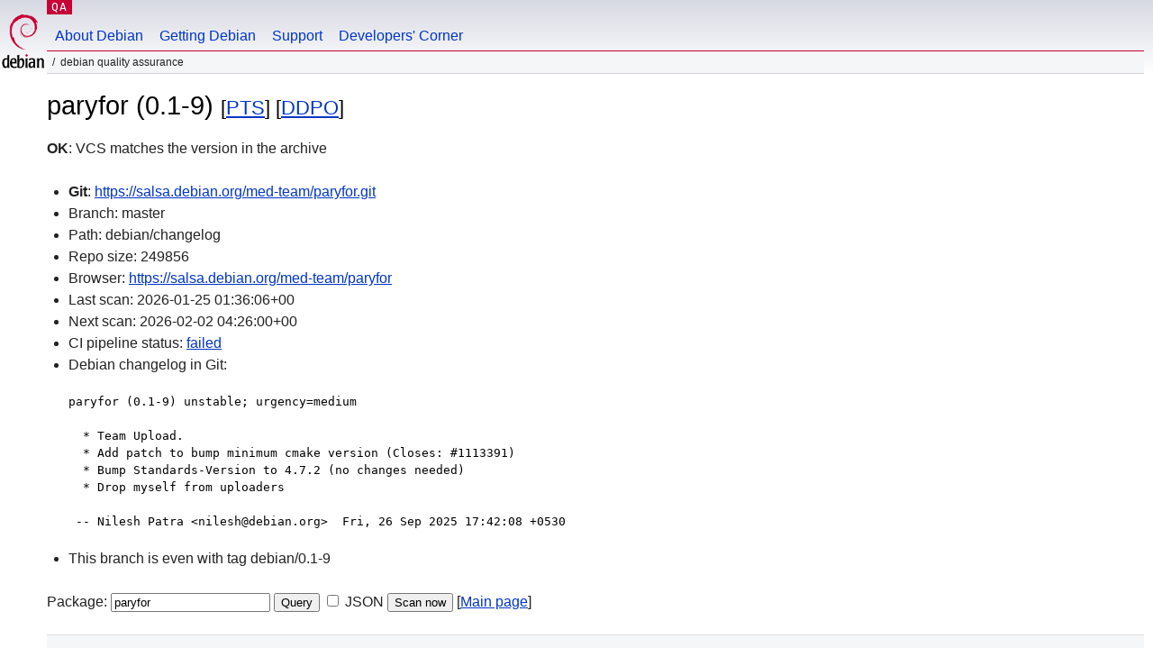

--- FILE ---
content_type: text/html; charset=utf-8
request_url: https://qa.debian.org/cgi-bin/vcswatch?package=paryfor
body_size: 1793
content:
<!DOCTYPE HTML PUBLIC "-//W3C//DTD HTML 4.0 Transitional//EN">
<html>
<head>
  <meta http-equiv="Content-Type" content="text/html; charset=utf-8">
  <title>paryfor vcswatch -- Debian Quality Assurance</title>
  <link rev="made" href="mailto:debian-qa@lists.debian.org">
  <link rel="shortcut icon" href="/favicon.ico">
  <link type="text/css" rel="stylesheet" href="https://www.debian.org/debian.css">
</head>
<body>
<div id="header">
	<div id="upperheader">
		<div id="logo">
			<a href="https://www.debian.org/" title="Debian Home"><img src="/Pics/openlogo-50.png" alt="Debian" width="50" height="61"></a>
		</div>
		<p class="section"><a href="/">QA</a></p>
	</div>
	<div id="navbar">
		<p class="hidecss"><a href="#inner">Skip Quicknav</a></p>
		<ul>
		   <li><a href="https://www.debian.org/intro/about">About Debian</a></li>
		   <li><a href="https://www.debian.org/distrib/">Getting Debian</a></li>
		   <li><a href="https://www.debian.org/support">Support</a></li>
		   <li><a href="https://www.debian.org/devel/">Developers'&nbsp;Corner</a></li>
		</ul>
	</div>
	<p id="breadcrumbs">Debian Quality Assurance</p>
</div>
<div id="content">



<h1>paryfor (0.1-9)
<small>[<a href="https://tracker.debian.org/pkg/paryfor">PTS</a>] [<a href="/developer.php?package=paryfor">DDPO</a>]</small></h1>
<b>OK</b>: VCS matches the version in the archive

<ul>

<li><b>Git</b>: <a href="https://salsa.debian.org/med-team/paryfor.git">https://salsa.debian.org/med-team/paryfor.git</a>

</li>
<li id="editform" style="display:none;">
 <form method="GET">
 <input type="hidden" name="package" value="paryfor">
 <input type="text" name="vcsheader" value="Vcs-Git: https://salsa.debian.org/med-team/paryfor.git" size="80">
 <input type="submit" value="Submit">
 <input type="checkbox" name="json"> JSON
 <br>
 <small>Enter a full Vcs-* header, supported schemes are: Vcs-Bzr, Vcs-Cvs, Vcs-Darcs, Vcs-Git, Vcs-Hg, Vcs-Mtn, Vcs-Svn. <br>
 For Vcs-Git append <em><b>-b</b> branch</em> to select the branch name; append <em><b>[</b>subdir<b>]</b></em> if the debian/ directory is not in the repository root. <br>
 The next upload will reset the information from the source package headers.</small>
 </form>
</li>

<li>Branch: master</li>
<li>Path:  debian/changelog </li>
<li>Repo size: 249856</li>
<li>Browser: <a href="https://salsa.debian.org/med-team/paryfor">https://salsa.debian.org/med-team/paryfor</a></li>
<li>Last scan: 2026-01-25 01:36:06+00</li>


  <li>Next scan: 2026-02-02 04:26:00+00</li>
  
  
  <li>CI pipeline status: <a href="https://salsa.debian.org/med-team/paryfor/-/pipelines">failed</a></li>
  <li>Debian changelog in Git: <pre>paryfor (0.1-9) unstable; urgency=medium

  * Team Upload.
  * Add patch to bump minimum cmake version (Closes: #1113391)
  * Bump Standards-Version to 4.7.2 (no changes needed)
  * Drop myself from uploaders

 -- Nilesh Patra &lt;nilesh@debian.org&gt;  Fri, 26 Sep 2025 17:42:08 +0530</pre></li>
      
      <li>This branch is even with tag debian/0.1-9</li>
    
    
  


</ul>


<form method="GET">
<p>
Package: <input type="text" name="package" value="paryfor">
<input type="submit" value="Query">
<input type="checkbox" name="json"> JSON
<input type="submit" name="poke" value="Scan now">
[<a href="vcswatch">Main page</a>]
</p>
</form>

</div>
<div id="footer">
<hr class="hidecss">
<p>Back to the <a href="https://www.debian.org/">Debian Project homepage</a>.</p>
<hr>
<div id="fineprint">
  <p>To report a problem with the QA web site, file a bug on the
  <a href="https://bugs.debian.org/qa.debian.org">qa.debian.org pseudo-package</a>,
  or e-mail <a href="mailto:debian-qa@lists.debian.org">debian-qa@lists.debian.org</a>.
  For other contact information, see the Debian <a href="https://www.debian.org/contact">contact page</a>.</p>
<p>
Made by Christoph Berg.<br>

  <br>
  Copyright &copy; 1997-2015
 <a href="https://www.spi-inc.org/">SPI</a>; See <a href="https://www.debian.org/license" rel="copyright">license terms</a><br>
  Debian is a registered <a href="https://www.debian.org/trademark">trademark</a> of Software in the Public Interest, Inc.
</p>
</div>
</div> <!-- end footer -->
</div>
</body>
</html>
